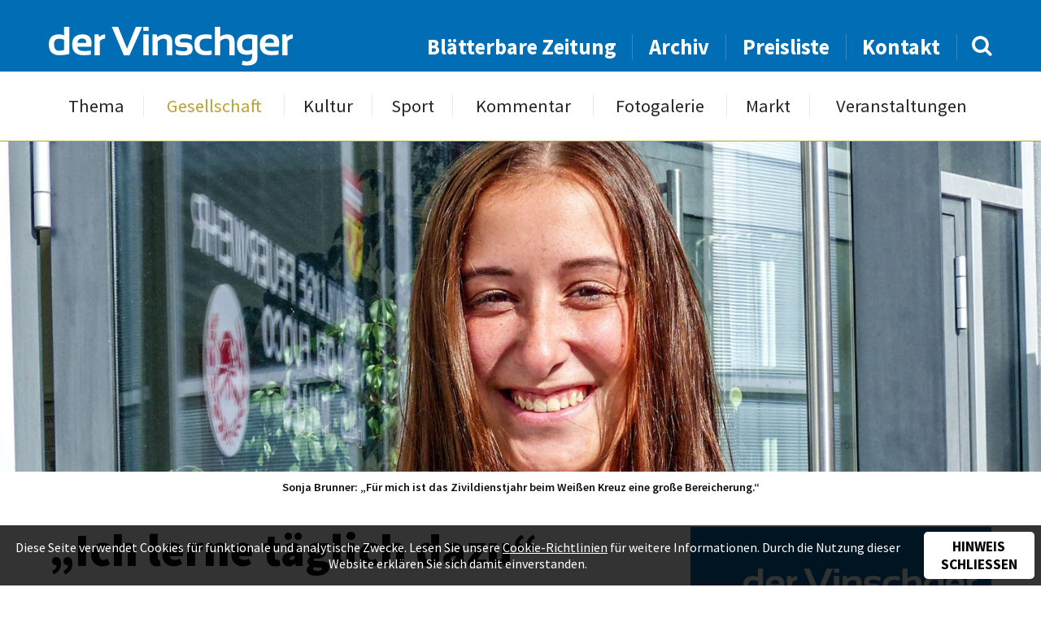

--- FILE ---
content_type: text/html; charset=UTF-8
request_url: https://www.dervinschger.it/de/gesellschaft/ich-lerne-taeglich-dazu-26173
body_size: 7595
content:
<!doctype html>
<html lang="de" itemscope itemtype="http://schema.org/Thing">
<head profile="http://a9.com/-/spec/opensearch/1.1/">
	
<title>Gesellschaft - „Ich lerne täglich dazu“ - der Vinschger</title>
<meta http-equiv="Content-Type" content="text/html; charset=utf-8">
<meta name="description" content="Sonja Brunner ist gerne Zivildienerin beim Weißen Kreuz.">
<meta name="robots" content="index, follow">
<link rel="alternate" hreflang="de" href="https://www.dervinschger.it/de/gesellschaft/?">
<meta name="geo.region" content="IT-32">
<meta name="geo.placename" content="Schlanders">
<meta name="geo.position" content="46.62521;10.77456">
<meta name="ICBM" content="46.62521, 10.77456">
<meta property="og:type" content="article">
<meta property="og:site_name" content="der Vinschger">
<meta property="og:url" content="https://www.dervinschger.it/de/gesellschaft/ich-lerne-taeglich-dazu-26173">
<meta property="og:title" content="„Ich lerne täglich dazu“">
<meta property="og:description" content="Sonja Brunner ist gerne Zivildienerin beim Weißen Kreuz.">
<meta property="og:image" content="https://www.dervinschger.it/upload/newspaper/articles/articleimage/22438_30095.jpg">
<meta property="article:published_time" content="2019-07-16T15:30:00+02:00">
<meta property="article:publisher" content="https://www.facebook.com/dervinschger">
<meta name="twitter:card" content="summary_large_image">
<meta name="twitter:image" content="https://www.dervinschger.it/upload/newspaper/articles/articleimage/22438_30095.jpg">
<meta name="twitter:site" content="@dervinschger">
<meta itemprop="image" content="https://www.dervinschger.it/upload/newspaper/articles/articleimage/22438_30095.jpg">
<meta name="google-site-verification" content="ABZ2wWt4EYmpJmEktKhEythZgx1Rj_2e2V9rxAxwvlU">
<link rel="canonical" href="https://www.dervinschger.it/de/gesellschaft/ich-lerne-taeglich-dazu-26173">
<link rel="amphtml" href="https://www.dervinschger.it/de/amp/gesellschaft/ich-lerne-taeglich-dazu-26173">
	<meta name="viewport" content="width=device-width,initial-scale=1,user-scalable=no">
	<meta name="referrer" content="always" />
    <meta name="facebook-domain-verification" content="wm9yrjnlzqq6giwwnv7mvvnz358jbq" />
	<link rel="apple-touch-icon" href="/grafik/touchicon.png">
	<link rel="icon" href="/grafik/favicon.ico">
    <link rel="preload" href="/template/font/source_sans_pro/regular.ttf" as="font" crossorigin="anonymous" />
    <link rel="preload" href="/template/font/lora/italic.ttf" as="font" crossorigin="anonymous" />
	<link rel="stylesheet" href="/template/css/style.css?a" type="text/css" media="all">
	<link rel="stylesheet" href="/template/tools/owl-carousel/owl.carousel.css">
	<link rel="stylesheet" href="/template/tools/lightbox/style.css" type="text/css" media="all">
	<link rel="stylesheet" href="/template/tools/jquery-ui/jquery-ui.min.css" type="text/css" media="all">
	<link rel="search" type="application/opensearchdescription+xml" href="https://www.dervinschger.it/opensearch.xml" title="dervinschger.it durchsuchen">
	
	<style>
		#article h2 { 
	font-size: 1em; font-weight: 600;
	text-transform: none;
}
#article .video-container { margin-bottom: 1em; }
#article .video-container, .editor { margin-top: 3em; }

#sharebox { 
	margin-top: 6em;
	padding: 1em 1em 0;
	position: relative; z-index: 1;
	text-align: center;
}
#sharebox:after {
	background: #016db5;
	content: '';
	height: 1px;
	position: absolute; left: 50%; top: 0; z-index: 1;
	transform: translateX(-50%);
	width: 100%; max-width: 400px;
}
#sharebox > * { 
	border-radius: 50%;
	display: inline-block;
	line-height: 1.25em;
	opacity: 0.8;
	padding: 8px;
	text-decoration: none;
	width: 50px;
}
#sharebox > *:hover { opacity: 1; }
#sharebox > .share-twitter { background: #00aced; }
#sharebox > .share-fb { background: #3b5998; }
#sharebox > .share-pintrest { background: #bd081c; }
#sharebox i {
	color: #FFF;
	font-size: 2em;
	vertical-align: -2px;
}

@media screen and (max-width: 530px) {
	#article .video-container { margin-top: 1em; }
}
		</style>
		<script async src="https://www.googletagmanager.com/gtag/js?id=G-EMH0MWQ70Z"></script>
<script>
	window.dataLayer = window.dataLayer || [];
	function gtag(){dataLayer.push(arguments);}
	gtag('js', new Date());

	gtag('config', 'G-EMH0MWQ70Z', { 'anonymize_ip': true });

	gtag('set', 'allow_google_signals', false );
	gtag('set', 'allow_ad_personalization_signals', false );
</script>
	<style>
	#panorama .img.n1 {
	background-image: url(/grafik/resize/2500x962_upload-newspaper-articles-articleimage--ich-lerne-taeglich-dazu--22438_30095.jpg);
	background-image: image-set(url(/grafik/resize/2500x962_upload-newspaper-articles-articleimage--ich-lerne-taeglich-dazu--22438_30095.jpg) 1x, url(/grafik/resize/2600x1000_upload-newspaper-articles-articleimage--ich-lerne-taeglich-dazu--22438_30095.jpg) 2x);
	background-image: -webkit-image-set(url(/grafik/resize/2500x962_upload-newspaper-articles-articleimage--ich-lerne-taeglich-dazu--22438_30095.jpg) 1x, url(/grafik/resize/2600x1000_upload-newspaper-articles-articleimage--ich-lerne-taeglich-dazu--22438_30095.jpg) 2x);
}
@media screen and (max-width: 2000px) {
	#panorama .img.n1 {
		background-image: url(/grafik/resize/2000x769_upload-newspaper-articles-articleimage--ich-lerne-taeglich-dazu--22438_30095.jpg);
		background-image: image-set(url(/grafik/resize/2000x769_upload-newspaper-articles-articleimage--ich-lerne-taeglich-dazu--22438_30095.jpg) 1x, url(/grafik/resize/2600x1000_upload-newspaper-articles-articleimage--ich-lerne-taeglich-dazu--22438_30095.jpg) 2x);
		background-image: -webkit-image-set(url(/grafik/resize/2000x769_upload-newspaper-articles-articleimage--ich-lerne-taeglich-dazu--22438_30095.jpg) 1x, url(/grafik/resize/2600x1000_upload-newspaper-articles-articleimage--ich-lerne-taeglich-dazu--22438_30095.jpg) 2x);
	}
}
@media screen and (max-width: 1500px) {
	#panorama .img.n1 {
		background-image: url(/grafik/resize/1500x577_upload-newspaper-articles-articleimage--ich-lerne-taeglich-dazu--22438_30095.jpg);
		background-image: image-set(url(/grafik/resize/1500x577_upload-newspaper-articles-articleimage--ich-lerne-taeglich-dazu--22438_30095.jpg) 1x, url(/grafik/resize/2600x1000_upload-newspaper-articles-articleimage--ich-lerne-taeglich-dazu--22438_30095.jpg) 2x);
		background-image: -webkit-image-set(url(/grafik/resize/1500x577_upload-newspaper-articles-articleimage--ich-lerne-taeglich-dazu--22438_30095.jpg) 1x, url(/grafik/resize/2600x1000_upload-newspaper-articles-articleimage--ich-lerne-taeglich-dazu--22438_30095.jpg) 2x);
	}
}
@media screen and (max-width: 1000px) {
	#panorama .img.n1 {
		background-image: url(/grafik/resize/1000x385_upload-newspaper-articles-articleimage--ich-lerne-taeglich-dazu--22438_30095.jpg);
		background-image: image-set(url(/grafik/resize/1000x385_upload-newspaper-articles-articleimage--ich-lerne-taeglich-dazu--22438_30095.jpg) 1x, url(/grafik/resize/2000x769_upload-newspaper-articles-articleimage--ich-lerne-taeglich-dazu--22438_30095.jpg) 2x, url(/grafik/resize/2600x1000_upload-newspaper-articles-articleimage--ich-lerne-taeglich-dazu--22438_30095.jpg) 3x);
		background-image: -webkit-image-set(url(/grafik/resize/1000x385_upload-newspaper-articles-articleimage--ich-lerne-taeglich-dazu--22438_30095.jpg) 1x, url(/grafik/resize/2000x769_upload-newspaper-articles-articleimage--ich-lerne-taeglich-dazu--22438_30095.jpg) 2x, url(/grafik/resize/2600x1000_upload-newspaper-articles-articleimage--ich-lerne-taeglich-dazu--22438_30095.jpg) 3x);
	}
}
@media screen and (max-width: 500px) {
	#panorama .img.n1 {
		background-image: url(/grafik/resize/500x220_upload-newspaper-articles-articleimage--ich-lerne-taeglich-dazu--22438_30095.jpg);
		background-image: image-set(url(/grafik/resize/500x220_upload-newspaper-articles-articleimage--ich-lerne-taeglich-dazu--22438_30095.jpg) 1x, url(/grafik/resize/1000x440_upload-newspaper-articles-articleimage--ich-lerne-taeglich-dazu--22438_30095.jpg) 2x, url(/grafik/resize/1500x660_upload-newspaper-articles-articleimage--ich-lerne-taeglich-dazu--22438_30095.jpg) 3x, url(/grafik/resize/2000x880_upload-newspaper-articles-articleimage--ich-lerne-taeglich-dazu--22438_30095.jpg) 4x);
		background-image: -webkit-image-set(url(/grafik/resize/500x220_upload-newspaper-articles-articleimage--ich-lerne-taeglich-dazu--22438_30095.jpg) 1x, url(/grafik/resize/1000x440_upload-newspaper-articles-articleimage--ich-lerne-taeglich-dazu--22438_30095.jpg) 2x, url(/grafik/resize/1500x660_upload-newspaper-articles-articleimage--ich-lerne-taeglich-dazu--22438_30095.jpg) 3x, url(/grafik/resize/2000x880_upload-newspaper-articles-articleimage--ich-lerne-taeglich-dazu--22438_30095.jpg) 4x);
	}
}
	</style>
	

</head>

<body class="cat-gesellschaft">
	<header id="header">
		<div id="topheader">
			<div class="wrapper">
				<div class="liketable vamiddle">
					<div>
						<a class="button light" id="showmobilemenu" href="javascript:;"><i class="icon-navicon"></i></a>
						<a href="/de/" id="logo">
							<img src="/grafik/template/logo.svg" alt="der Vinschger" onerror="this.onerror=null; this.src='/grafik/template/logo.png';">
						</a>
					</div>
					<div id="searchandnavigation">
						<nav id="topheadernav">
							<ul><li><a href="/de/blaetterbare-zeitung" target="_blank">Blätterbare Zeitung</a></li><li><a href="/de/archiv">Archiv</a></li><li><a href="/de/preisliste">Preisliste</a></li><li><a href="/de/kontakt">Kontakt</a></li></ul>						</nav>
						<form method="GET" action="/de/archiv" id="searchbox">
							<input type="text" name="q" value="">
							<a href="javascript:;"><i class="icon-search"></i></a>
						</form>
					</div>
				</div>
			</div>
		</div>
		<div id="navheader">
			<nav id="nav" class="wrapper">
				<ul><li><a href="/de/thema/von-der-burg-ins-matscher-tal-33361">Thema</a></li><li class="active"><a href="/de/gesellschaft">Gesellschaft</a></li><li><a href="/de/kultur">Kultur</a></li><li><a href="/de/sport">Sport</a></li><li><a href="/de/kommentar/die-knalle-des-us-praesidenten-33360">Kommentar</a></li><li><a href="/de/fotogalerie">Fotogalerie</a></li><li><a href="/de/markt/kleinanzeiger">Markt</a></li><li><a href="/de/veranstaltungen">Veranstaltungen</a></li></ul>				<ul><li><a href="/de/blaetterbare-zeitung" target="_blank">Blätterbare Zeitung</a></li><li><a href="/de/archiv">Archiv</a></li><li><a href="/de/preisliste">Preisliste</a></li><li><a href="/de/kontakt">Kontakt</a></li></ul>			</nav>
		</div>
	</header>
	<div id="headerplaceholder"></div>
	<div id="panorama-container">
		<div id="panorama" class="owl-carousel">
			<div class="item img n1"></div>
		</div>
		<div id="titlestory-content">
			<div class="wrapper">
			</div>
		</div>
	</div>
	<div id="main-container" class="wrapper grid-container">
		<div id="pageimagedescription" class="center">
			<div class="imgdesc show">Sonja Brunner: „Für mich ist das Zivildienstjahr beim Weißen Kreuz eine große Bereicherung.“</div>
					
		</div>
		<main id="main" class="row table">
			<article id="article" class="col-8 col-m-12">
				<header>
					<h1>„Ich lerne täglich dazu“</h1>
					<p>Sonja Brunner ist gerne Zivildienerin beim Weißen Kreuz.</p>
				</header>
				
	<div id="publication_hint">
Publiziert in 25 / 2019 - Erschienen am 16. Juli 2019	</div>
	<div><p><span class="article-area">Mals - </span>Wenn jemand sagt, dass er jeden Tag gerne zur Arbeit geht, dann muss es mit dieser Arbeit etwas auf sich haben. Eine besondere Art von Arbeit verrichtet Sonja Brunner, aus Glurns geb&uuml;rtig und in Prad wohnhaft, seit Oktober 2018. Sie ist Zivildienerin bei der Sektion Mals des Wei&szlig;en Kreuzes. &bdquo;Dieser Dienst gibt mir sehr viel. Ich bin immer mit Menschen zusammen, lerne laufend etwas Neues dazu, freue mich, wenn ich helfen kann und bin Teil einer Gemeinschaft, die mir sehr viel bedeutet&ldquo;, sagte die Zivildienerin in einem Gespr&auml;ch mit dem <strong>der Vinschger</strong>. Auf die Frage, wie sie dazu kam, den Zivildienst beim Wei&szlig;en Kreuz zu absolvieren, meinte Sonja: &bdquo;Das Wei&szlig;e Kreuz habe ich bereits kennengelernt, als ich die erste bzw. zweite Klasse Mittelschule besuchte und damals Mitglied der Jugendgruppe des Wei&szlig;en Kreuzes Mals wurde.&ldquo; Sie absolvierte sp&auml;ter die erste Ausbildungsstufe und ist seither Freiwillige der Sektion Mals. Die Entscheidung, im Rahmen des Landeszivildienstes 12 Monate beim Wei&szlig;en Kreuz in Mals zu arbeiten, fiel kurze Zeit nach dem erfolgreichen Abschluss des Sprachengymnasiums in Schlanders: &bdquo;Ich war damals noch etwas unschl&uuml;ssig und wusste nicht genau, wo und was ich studieren m&ouml;chte. Das war der Grund daf&uuml;r, dass ich mich entschlossen habe, ein &sbquo;Zivi&rsquo;-Jahr zu absolvieren.&ldquo;</p>
<h2><strong>&bdquo;Dienst gibt mir sehr viel&ldquo;</strong></h2>
<p>Bereut hat das Sonja nie &bdquo;und werde es auch nie tun, denn dieser Dienst gibt mir sehr viel, vor allem auch was das Menschliche betrifft. Ich wollte und will immer noch eine Arbeit machen, bei der ich mit Menschen in Kontakt bin.&ldquo; Gelegenheiten dazu hat sie als Zivildienerin beim Wei&szlig;en Kreuz Mals genug: &bdquo;Oft bin ich bei Krankentransporten als Sanit&auml;terin mit dabei. Nicht wenige Patienten, die zum Beispiel regelm&auml;&szlig;ig zur Dialyse oder zur Physiotherapie m&uuml;ssen, kenne ich mittlerweile pers&ouml;nlich.&ldquo; Zus&auml;tzlich zu diesen zwischenmenschlichen Beziehungen freut sich Sonja auch &uuml;ber die fachliche und medizinische Weiterbildung. So hat sie etwa w&auml;hrend des &bdquo;Zivi&ldquo;-Dienstes den B-Kurs absolviert und kann nun als alleinige Sanit&auml;terin bei Eins&auml;tzen mit dem Rettungswagen fungieren.</p>
<h2><strong>F&uuml;r das ganze Leben wichtig</strong></h2>
<p>Nicht zu vergessen sei auch die Tatsache, dass man vieles von dem, das man als Zivildienerin lernt und erf&auml;hrt, auch f&uuml;r das sp&auml;tere Leben mitnimmt. Sonja: &bdquo;Diese Erfahrungen sind eine Bereicherung f&uuml;r immer.&ldquo; Einen freiwilligen Zivildienst beim Wei&szlig;en Kreuz, egal ob 8 oder 12 Monate, k&ouml;nne sie aus ihrer Sicht nur empfehlen. Besonders wertvoll sei auch das Erleben von Gemeinschaft, Erfolg und Dankbarkeit. Dass man als Zivildiener auch eine &bdquo;Spesenverg&uuml;tung&ldquo; erh&auml;lt, erw&auml;hnt Sonja nur am Rande. Nicht die Verg&uuml;tung steht im Vordergrund, sondern das Helfen und Lernen. Doppelt gefordert ist die 20-J&auml;hrige auch insofern, als sie zus&auml;tzlich zum Zivildienst, der sich auf 35 Wochenstunden erstreckt (Samstag und Sonntag ist frei) und in Schichten absolviert wird, auch als Freiwillige im Einsatz ist. Im Klaren ist sich Sonja mittlerweile auch &uuml;ber die berufliche Zukunft. Nachdem sie lange Zeit mit dem Gedanken gespielt hatte, Journalismus zu studieren, steht jetzt fest, dass sie Krankenschwester werden will. Die dreij&auml;hrige Ausbildung m&ouml;chte sie in Wien absolvieren. Die Aufnahmepr&uuml;fung hat sie bereits mit Erfolg bestanden. Hand in Hand mit dem Ende ihres Zivildienstjahres in Mals wird f&uuml;r Sonja somit im kommenden Herbst ein neuer Lebensabschnitt beginnen.</p>
<h2><strong>&bdquo;Zivi&ldquo; beim Wei&szlig;en Kreuz</strong></h2>
<p>Jugendliche zwischen 18 und 28 Jahren erhalten als Freiwillige Zivildiener beim Wei&szlig;en Kreuz Einblick in einen der gr&ouml;&szlig;ten Freiwilligenvereine S&uuml;dtirols. Das Engagement des Wei&szlig;en Kreuzes im Gesundheitsbereich erm&ouml;glicht es den Zivildienern und Zivildienerinnen, Erfahrungen zu sammeln, die ihnen im Leben n&uuml;tzlich sind. Der Zivildienst kann in S&uuml;dtirol im Rahmen des Landeszivildienstes oder des Staatlichen Zivildienstes geleistet werden. Beim Wei&szlig;en Kreuz arbeiten die Freiwilligen Zivildiener/innen im Krankentransport und unterst&uuml;tzen die Sanit&auml;ter/innen bei der Betreuung und Hilfestellung f&uuml;r den transportierten Patienten. W&auml;hrend des Zivildienstes erlangen die Zivildiener/innen eine umfassende Ausbildung f&uuml;r den Krankentransport und den Rettungsdienst. Arbeitgeber sch&auml;tzen die praktischen Erfahrungen und die Ausbildung, die Zivildiener erwerben. F&uuml;r jeden Ausbildungslehrgang stellt das Wei&szlig;e Kreuz ein Zertifikat aus. Die Nettoentlohnung im Monat betr&auml;gt 450 Euro (Landeszivildienst). Interessierte k&ouml;nnen sich innerhalb 31.07.2019 f&uuml;r weitere Infos bzw. Anmeldungen beim Wei&szlig;en Kreuz melden (Tel. 0471 444 382; zivildienst@wk-cb.bz.it; www.weisseskreuz.bz.it).</p></div>
	<div class="editor">
		<div>
			<img src="/grafik/resize/100x100_upload-newspaper-editor--josef-laner--35_17990.jpg" width="100" height="100"  alt="Josef Laner" srcset="/grafik/resize/100x100_upload-newspaper-editor-35_17990.jpg 1x, /grafik/resize/200x200_upload-newspaper-editor-35_17990.jpg 2x, /grafik/resize/300x300_upload-newspaper-editor-35_17990.jpg 3x, /grafik/resize/400x400_upload-newspaper-editor-35_17990.jpg 4x">		</div>
		<div>
			<div class="editor-name">Josef Laner</div>
		</div>
	</div>
	<div id="sharebox" class="boxsizing">
		<a class="share-twitter" target="_blank" href="https://twitter.com/intent/tweet?source=tweetbuttont&amp;url=https%3A%2F%2Fwww.dervinschger.it%2Fde%2Fgesellschaft%2Fich-lerne-taeglich-dazu-26173&text=Sonja+Brunner+ist+gerne+Zivildienerin+beim+Wei%C3%9Fen+Kreuz.">
			<i class="icon-twitter"></i>
		</a>
		<a class="share-fb" target="_blank" href="https://www.facebook.com/sharer/sharer.php?u=https%3A%2F%2Fwww.dervinschger.it%2Fde%2Fgesellschaft%2Fich-lerne-taeglich-dazu-26173"><i class="icon-facebook-f"></i></a>
		<a class="share-pintrest" target="_blank" href="https://pinterest.com/pin/create/button/?url=https%3A%2F%2Fwww.dervinschger.it%2Fde%2Fgesellschaft%2Fich-lerne-taeglich-dazu-26173&description=Sonja+Brunner+ist+gerne+Zivildienerin+beim+Wei%C3%9Fen+Kreuz.">
			<i class="icon-pinterest-p"></i>
		</a>
	</div>
			</article>
			<aside id="aside" class="col-4 col-m-12"><div class="showcase" id="newspaper-showcase">
	<img src="/grafik/resize/370x426_upload-newspaper--suedtirol-als-zukunftswerkstatt--707_30069.jpg" width="370" height="426"  alt="Südtirol als Zukunftswerkstatt" sizes="(max-width: 428px) 92vw, (max-width: 800px) 370px, (max-width: 1216px) 31vw, 370px" srcset="/grafik/resize/500x576_upload-newspaper-707_30069.jpg 500w, /grafik/resize/1000x1151_upload-newspaper-707_30069.jpg 1000w, /grafik/resize/1500x1727_upload-newspaper-707_30069.jpg 1500w">	<div id="newspaper-showcase-info">
		Ausgabe 25 / 2019 - Erschienen am 16. Juli 2019	</div>
	<a target="_blank" href="https://issuu.com/piloly/docs/707_pdf_30068/21?e=1467381/71156400" class="button">Durchblättern</a>
</div>
<div class="showcase" id="samecategory">
	<div class="showcase-title">Vinschger <strong>Gesellschaft</strong></div>
	<div id="samecategory-carousel" class="owl-carousel">
		<a href="/de/gesellschaft/vici-glaenzt-bei-kitchen-impossible-33362" class="item">
<img src="/grafik/resize/320x280_upload-newspaper-articles-articleimage--vici-glaenzt-bei-kitchen-impossible--38562_65129.jpg" width="320" height="280"  alt="Vici glänzt bei  „Kitchen Impossible“" sizes="(max-width: 467px) 92vw, (max-width: 800px) 320px, (max-width: 1216px) 25vw, 280px" srcset="/grafik/resize/500x438_upload-newspaper-articles-articleimage-38562_65129.jpg 500w, /grafik/resize/1000x875_upload-newspaper-articles-articleimage-38562_65129.jpg 1000w, /grafik/resize/1142x1000_upload-newspaper-articles-articleimage-38562_65129.jpg 1142w">			<div class="sc-title">Vici glänzt bei  „Kitchen Impossible“</div>
			<div class="sc-author">von Michael Andres</div>
		</a>
		<a href="/de/gesellschaft/raketenbauer-hagen-patscheider-33363" class="item">
<img src="/grafik/resize/320x280_upload-newspaper-articles-articleimage--raketenbauer-hagen-patscheider--38566_65133.jpg" width="320" height="280"  alt="Raketenbauer  Hagen Patscheider " sizes="(max-width: 467px) 92vw, (max-width: 800px) 320px, (max-width: 1216px) 25vw, 280px" srcset="/grafik/resize/500x438_upload-newspaper-articles-articleimage-38566_65133.jpg 500w, /grafik/resize/1000x875_upload-newspaper-articles-articleimage-38566_65133.jpg 1000w, /grafik/resize/1142x1000_upload-newspaper-articles-articleimage-38566_65133.jpg 1142w">			<div class="sc-title">Raketenbauer  Hagen Patscheider </div>
			<div class="sc-author">von Günther Schöpf</div>
		</a>
		<a href="/de/gesellschaft/vom-kulturhaus-bis-zur-radwegtrasse-vetzan-33364" class="item">
<img src="/grafik/resize/320x280_upload-newspaper-articles-articleimage--vom-kulturhaus-bis-zur-radwegtrasse-vetzan--38569_65136.jpg" width="320" height="280"  alt="Vom Kulturhaus bis zur  Radwegtrasse Vetzan " sizes="(max-width: 467px) 92vw, (max-width: 800px) 320px, (max-width: 1216px) 25vw, 280px" srcset="/grafik/resize/500x438_upload-newspaper-articles-articleimage-38569_65136.jpg 500w, /grafik/resize/1000x875_upload-newspaper-articles-articleimage-38569_65136.jpg 1000w, /grafik/resize/1142x1000_upload-newspaper-articles-articleimage-38569_65136.jpg 1142w">			<div class="sc-title">Vom Kulturhaus bis zur  Radwegtrasse Vetzan </div>
			<div class="sc-author">von Andrea Kuntner</div>
		</a>
		<a href="/de/gesellschaft/trauer-um-paul-hanny-33365" class="item">
			<div class="sc-title">Trauer um Paul Hanny</div>
			<div class="sc-author">von Michael Andres</div>
		</a>
		<a href="/de/gesellschaft/neustart-und-zusammenhalt-33366" class="item">
<img src="/grafik/resize/320x280_upload-newspaper-articles-articleimage--neustart-und-zusammenhalt--38570_65137.jpg" width="320" height="280"  alt="Neustart und Zusammenhalt " sizes="(max-width: 467px) 92vw, (max-width: 800px) 320px, (max-width: 1216px) 25vw, 280px" srcset="/grafik/resize/500x438_upload-newspaper-articles-articleimage-38570_65137.jpg 500w, /grafik/resize/1000x875_upload-newspaper-articles-articleimage-38570_65137.jpg 1000w, /grafik/resize/1142x1000_upload-newspaper-articles-articleimage-38570_65137.jpg 1142w">			<div class="sc-title">Neustart und Zusammenhalt </div>
			<div class="sc-author">von Michael Andres</div>
		</a>
		<a href="/de/gesellschaft/das-zueglein-an-der-waage-33367" class="item">
<img src="/grafik/resize/320x280_upload-newspaper-articles-articleimage--das-zueglein-an-der-waage--38573_65140.jpg" width="320" height="280"  alt="„Das Züglein an der Waage“" sizes="(max-width: 467px) 92vw, (max-width: 800px) 320px, (max-width: 1216px) 25vw, 280px" srcset="/grafik/resize/500x438_upload-newspaper-articles-articleimage-38573_65140.jpg 500w, /grafik/resize/1000x875_upload-newspaper-articles-articleimage-38573_65140.jpg 1000w, /grafik/resize/1142x1000_upload-newspaper-articles-articleimage-38573_65140.jpg 1142w">			<div class="sc-title">„Das Züglein an der Waage“</div>
			<div class="sc-author">von Günther Schöpf</div>
		</a>
		<a href="/de/gesellschaft/eine-nachtkultur-fuer-die-zukunft-eine-zukunft-fuer-die-nachtkultur-33368" class="item">
Bild nicht vorhanden!			<div class="sc-title">Eine Nachtkultur für die Zukunft –  eine Zukunft für die Nachtkultur</div>
			<div class="sc-author">von Josef Laner</div>
		</a>
		<a href="/de/gesellschaft/fast-60-millionen-fuer-den-vinschgau-33369" class="item">
<img src="/grafik/resize/320x280_upload-newspaper-articles-articleimage--fast-60-millionen-fuer-den-vinschgau--38579_65147.jpg" width="320" height="280"  alt="Fast 60 Millionen  für den Vinschgau " sizes="(max-width: 467px) 92vw, (max-width: 800px) 320px, (max-width: 1216px) 25vw, 280px" srcset="/grafik/resize/500x438_upload-newspaper-articles-articleimage-38579_65147.jpg 500w, /grafik/resize/1000x875_upload-newspaper-articles-articleimage-38579_65147.jpg 1000w, /grafik/resize/1142x1000_upload-newspaper-articles-articleimage-38579_65147.jpg 1142w">			<div class="sc-title">Fast 60 Millionen  für den Vinschgau </div>
			<div class="sc-author">von Josef Laner</div>
		</a>
		<a href="/de/gesellschaft/advent-im-schloss-33370" class="item">
<img src="/grafik/resize/320x280_upload-newspaper-articles-articleimage--advent-im-schloss--38581_65149.jpg" width="320" height="280"  alt="Advent im Schloss" sizes="(max-width: 467px) 92vw, (max-width: 800px) 320px, (max-width: 1216px) 25vw, 280px" srcset="/grafik/resize/500x438_upload-newspaper-articles-articleimage-38581_65149.jpg 500w, /grafik/resize/1000x875_upload-newspaper-articles-articleimage-38581_65149.jpg 1000w, /grafik/resize/1142x1000_upload-newspaper-articles-articleimage-38581_65149.jpg 1142w">			<div class="sc-title">Advent im Schloss</div>
			<div class="sc-author">von Ingeborg Rainalter Rechenmacher</div>
		</a>
		<a href="/de/gesellschaft/tag-der-mechatronik-an-der-tfo-33371" class="item">
<img src="/grafik/resize/320x280_upload-newspaper-articles-articleimage--tag-der-mechatronik-an-der-tfo--38587_65155.jpg" width="320" height="280"  alt="Tag der Mechatronik an der TFO" sizes="(max-width: 467px) 92vw, (max-width: 800px) 320px, (max-width: 1216px) 25vw, 280px" srcset="/grafik/resize/500x438_upload-newspaper-articles-articleimage-38587_65155.jpg 500w, /grafik/resize/1000x875_upload-newspaper-articles-articleimage-38587_65155.jpg 1000w, /grafik/resize/1142x1000_upload-newspaper-articles-articleimage-38587_65155.jpg 1142w">			<div class="sc-title">Tag der Mechatronik an der TFO</div>
			<div class="sc-author">von Redaktion</div>
		</a>
		
	</div>
</div>
</aside>
		</main>
	</div>
	<footer id="footer-container">
		<div class="wrapper grid-container">
			<div id="prefooter" class="row">
				<div id="footeraddress" class="col-">
					<a href="/de/" id="footer-logo" class="sectiontitle">
						<img src="/grafik/template/logo.svg" alt="der Vinschger" onerror="this.onerror=null; this.src='/grafik/template/logo.png';">
					</a>
					<div id="address-content" class="prefooter-content">
						Grüblstraße 142<br>
						I-39028 Schlanders (BZ)<br>
						<b>Tel.: </b><a href="tel:+390473621715">+39 0473 621715</a><br>
						<b>Fax: </b>+39 0473 621716<br>
						<b>E-Mail: </b><a href="mailto:info@dervinschger.it">info@dervinschger.it</a><br>
                        <a href="mailto:bezirksmedien@pecmail.bz.it">bezirksmedien@pecmail.bz.it</a>
					</div>
				</div>
				<div id="footermenu" class="col-">
					<div class="sectiontitle">Info</div>
					<nav id="footernav" class="prefooter-content">
<ul><li><a href="/de/">Startseite</a></li><li><a href="/de/kontakt">Kontakt</a></li><li><a href="/de/preisliste">Preisliste</a></li><li><a href="/de/archiv">Archiv</a></li></ul><ul><li><a href="/de/leserbriefe">Leserbriefe</a></li><li><a href="/de/markt/kleinanzeiger">Markt</a></li><li><a href="/de/veranstaltungen">Veranstaltungen</a></li></ul>					</nav>
				</div>
				<div id="newsletter-section" class="col-">
					<div class="sectiontitle">Newsletter</div>
					<form action="/de/newsletter" method="POST" class="prefooter-content">
						<input class="boxsizing" type="email" name="email" placeholder="Ihre E-Mail Adresse">
						<input class="boxsizing" type="submit" onclick="this.name='nospam';" value="Abonnieren">
						<div class="prefoorterinfo">So bleiben Sie immer informiert über neue Ausgaben, Themen, etc.</div>
					</form>
				</div>
				<div id="smedia-section" class="col-">
					<div class="sectiontitle">Soziale Netzwerke</div>
					<div id="socialmedianav" class="prefooter-content">
						<a href="https://www.facebook.com/dervinschger" target="_blank"><i class="icon-facebook-f"></i> Facebook</a>
						<a class="instagram" href="https://www.instagram.com/dervinschger" target="_blank" rel="noopener"><img src="/grafik/template/instagram.svg" alt="Instagram"> Instagram</a>
						<div class="prefoorterinfo">Mit immer neuem Newsfeed wird unsere Online-Community begeistert</div>
					</div>
				</div>
			</div>
		</div>
		<div id="footer">
			<div class="wrapper cf">
				<div id="text_copyright">der Vinschger © 2026 - Alle Rechte vorbehalten</div>
				<nav id="nav_copyright"><span title="2026">&copy;</span>&nbsp;<a href="http://www.piloly.com" title="Webdesign Südtirol">piloly.com</a> <span>|</span> <a href="/de/impressum">Impressum</a> <span>|</span> <a href="/de/netiquette">Netiquette</a> <span>|</span> <a href="/de/sitemap">Sitemap</a> <span>|</span> <a href="/de/kontakt">Kontakt</a></nav>			
			</div>
		</div>
	</footer>
<script type="text/javascript" src="/template/tools/jquery.min.js"></script>
<script>
	$(document).on('click', '#cookiehint button', function() {
		document.cookie = 'cookiehint=1; '+(60*60*24*365)+'; path=/';
		$('#cookiehint').animate({'opacity': 0}, 500, function() { $('#cookiehint').hide(); });
	});
</script>	<script type="text/javascript" src="/template/tools/jquery-ui/jquery-ui.min.js"></script>
	<script type="text/javascript" src="/template/tools/jquery-ui/jquery.ui.datepicker.languages.js"></script>
	<script type="text/javascript" src="/template/tools/lightbox/jquery.lightbox.min.js"></script>

	<!-- Owl Carousel -->
	<script type="text/javascript" src="/template/tools/owl-carousel/owl.carousel.min.js"></script>

	<script type="text/javascript" src="/template/js/default.js?g"></script>
	<!--[if lt IE 10]><script type="text/javascript" src="/template/tools/ieplaceholder.js"></script><![endif]-->

		<div id="cookiehint"><p>Diese Seite verwendet Cookies für funktionale und analytische Zwecke. Lesen Sie unsere <a href="/de/impressum">Cookie-Richtlinien</a> für weitere Informationen. Durch die Nutzung dieser Website erklären Sie sich damit einverstanden.</p><button>Hinweis schließen</button></div></body>
</html>

--- FILE ---
content_type: application/javascript
request_url: https://www.dervinschger.it/template/tools/lightbox/jquery.lightbox.min.js
body_size: 6170
content:
!function(a){var b=a.browser.msie&&parseInt(a.browser.version,10)<7&&parseInt(a.browser.version,10)>4,c=navigator.userAgent.toLowerCase().indexOf("iphone")!=-1,d=navigator.userAgent.toLowerCase().indexOf("ipad")!=-1;void 0===a.proxy&&a.extend({proxy:function(a,b){return a&&(proxy=function(){return a.apply(b||this,arguments)}),proxy}}),a.extend(a.fx.prototype,{update:function(){this.options.step&&this.options.step.call(this.elem,this.now,this),(jQuery.fx.step[this.prop]||jQuery.fx.step._default)(this)}}),a.extend(a.easing,{easeOutBack:function(a,b,c,d,e,f){return void 0==f&&(f=1.70158),d*((b=b/e-1)*b*((f+1)*b+f)+1)+c}}),a.extend({LightBoxObject:{defaults:{name:"jquery-lightbox",zIndex:7e3,width:470,height:280,background:"#FFFFFF",modal:!1,overlay:{opacity:.6},showDuration:400,closeDuration:200,moveDuration:250,resizeDuration:250,showTransition:"swing",closeTransition:"swing",moveTransition:"swing",resizeTransition:"swing",shake:{distance:10,duration:100,transition:"easeOutBack",loops:2},flash:{width:640,height:360},maps:{width:640,height:360},emergefrom:"top"},options:{},animations:{},gallery:{},image:{},esqueleto:{lightbox:[],buttons:{close:[],prev:[],max:[],next:[]},background:[],html:[]},visible:!1,maximized:!1,mode:"image",videoregs:{swf:{reg:/[^\.]\.(swf)\s*$/i},youtube:{reg:/youtube\.com\/watch/i,split:"=",index:1,iframe:1,url:"http://www.youtube.com/embed/%id%?autoplay=1&amp;fs=1&amp;rel=0&amp;modestbranding=1&amp;enablejsapi=1"},metacafe:{reg:/metacafe\.com\/watch/i,split:"/",index:4,url:"http://www.metacafe.com/fplayer/%id%/.swf?playerVars=autoPlay=yes"},dailymotion:{reg:/dailymotion\.com\/video/i,split:"/",index:4,url:"http://www.dailymotion.com/swf/video/%id%?additionalInfos=0&amp;autoStart=1"},google:{reg:/google\.com\/videoplay/i,split:"=",index:1,url:"http://video.google.com/googleplayer.swf?autoplay=1&amp;hl=en&amp;docId=%id%"},vimeo:{reg:/vimeo\.com/i,split:"/",index:3,iframe:1,url:"http://player.vimeo.com/video/%id%?hd=1&amp;autoplay=1&amp;show_title=1&amp;show_byline=1&amp;show_portrait=0&amp;color=&amp;fullscreen=1"},megavideo:{reg:/megavideo.com/i,split:"=",index:1,url:"http://www.megavideo.com/v/%id%"},gametrailers:{reg:/gametrailers.com/i,split:"/",index:5,url:"http://www.gametrailers.com/remote_wrap.php?mid=%id%"},collegehumornew:{reg:/collegehumor.com\/video\//i,split:"video/",index:1,url:"http://www.collegehumor.com/moogaloop/moogaloop.jukebox.swf?autostart=true&amp;fullscreen=1&amp;use_node_id=true&amp;clip_id=%id%"},collegehumor:{reg:/collegehumor.com\/video:/i,split:"video:",index:1,url:"http://www.collegehumor.com/moogaloop/moogaloop.swf?autoplay=true&amp;fullscreen=1&amp;clip_id=%id%"},ustream:{reg:/ustream.tv/i,split:"/",index:4,url:"http://www.ustream.tv/flash/video/%id%?loc=%2F&amp;autoplay=true&amp;vid=%id%&amp;disabledComment=true&amp;beginPercent=0.5331&amp;endPercent=0.6292&amp;locale=en_US"},twitvid:{reg:/twitvid.com/i,split:"/",index:3,url:"http://www.twitvid.com/player/%id%"},wordpress:{reg:/v.wordpress.com/i,split:"/",index:3,url:"http://s0.videopress.com/player.swf?guid=%id%&amp;v=1.01"},vzaar:{reg:/vzaar.com\/videos/i,split:"/",index:4,url:"http://view.vzaar.com/%id%.flashplayer?autoplay=true&amp;border=none"}},mapsreg:{bing:{reg:/bing.com\/maps/i,split:"?",index:1,url:"http://www.bing.com/maps/embed/?emid=3ede2bc8-227d-8fec-d84a-00b6ff19b1cb&amp;w=%width%&amp;h=%height%&amp;%id%"},streetview:{reg:/maps.google.com(.*)layer=c/i,split:"?",index:1,url:"http://maps.google.com/?output=svembed&amp;%id%"},googlev2:{reg:/maps.google.com\/maps\ms/i,split:"?",index:1,url:"http://maps.google.com/maps/ms?output=embed&amp;%id%"},google:{reg:/maps.google.com/i,split:"?",index:1,url:"http://maps.google.com/maps?%id%&amp;output=embed"}},imgsreg:/\.(jpg|jpeg|gif|png|bmp|tiff)(.*)?$/i,overlay:{create:function(b){return this.options=b,this.element=a('<div id="'+(new Date).getTime()+'" class="'+this.options.name+'-overlay"></div>'),this.element.css(a.extend({},{position:"fixed",top:0,left:0,opacity:0,display:"none","z-index":this.options.zIndex},this.options.style)),this.element.click(a.proxy(function(b){this.options.hideOnClick&&(a.isFunction(this.options.callback)?this.options.callback():this.hide()),b.preventDefault()},this)),this.hidden=!0,this.inject(),this},inject:function(){if(this.target=a(document.body),this.target.append(this.element),b){this.element.css({position:"absolute"});var c=parseInt(this.element.css("zIndex"));if(!c){c=1;var d=this.element.css("position");"static"!=d&&d||this.element.css({position:"relative"}),this.element.css({zIndex:c})}c=(this.options.zIndex||0===this.options.zIndex)&&c>this.options.zIndex?this.options.zIndex:c-1,c<0&&(c=1),this.shim=a('<iframe id="IF_'+(new Date).getTime()+'" scrolling="no" frameborder=0 src=""></iframe>'),this.shim.css({zIndex:c,position:"absolute",top:0,left:0,border:"none",width:0,height:0,opacity:0}),this.shim.insertAfter(this.element),a("html, body").css({height:"100%",width:"100%","margin-left":0,"margin-right":0})}},resize:function(b,c){this.element.css({height:0,width:0}),this.shim&&this.shim.css({height:0,width:0});var d={x:a(document).width(),y:a(document).height()};return this.element.css({width:"100%",height:c?c:d.y}),this.shim&&(this.shim.css({height:0,width:0}),this.shim.css({position:"absolute",left:0,top:0,width:this.element.width(),height:c?c:d.y})),this},show:function(b){return this.hidden?(this.transition&&this.transition.stop(),this.shim&&this.shim.css({display:"block"}),this.element.css({display:"block",opacity:0}),this.target.bind("resize",a.proxy(this.resize,this)),this.resize(),this.hidden=!1,this.transition=this.element.fadeTo(this.options.showDuration,this.options.style.opacity,a.proxy(function(){this.options.style.opacity&&this.element.css(this.options.style),this.element.trigger("show"),a.isFunction(b)&&b()},this)),this):this},hide:function(b){return this.hidden?this:(this.transition&&this.transition.stop(),this.shim&&this.shim.css({display:"none"}),this.target.unbind("resize"),this.hidden=!0,this.transition=this.element.fadeTo(this.options.closeDuration,0,a.proxy(function(){this.element.trigger("hide"),a.isFunction(b)&&b(),this.element.css({height:0,width:0,display:"none"})},this)),this)}},create:function(b){return this.options=a.extend(!0,this.defaults,b),this.overlay.create({name:this.options.name,style:this.options.overlay,hideOnClick:!this.options.modal,zIndex:this.options.zIndex-1,callback:a.proxy(this.close,this),showDuration:d||c?2:this.options.showDuration,closeDuration:d||c?2:this.options.closeDuration}),this.esqueleto.lightbox=a('<div class="'+this.options.name+" "+this.options.name+'-mode-image"><div class="'+this.options.name+'-border-top-left"></div><div class="'+this.options.name+'-border-top-middle"></div><div class="'+this.options.name+'-border-top-right"></div><a class="'+this.options.name+'-button-close" href="#close"><span>Close</span></a><div class="'+this.options.name+'-navigator"><a class="'+this.options.name+'-button-left" href="#"><span>Previous</span></a><a class="'+this.options.name+'-button-right" href="#"><span>Next</span></a></div><div class="'+this.options.name+'-buttons"><div class="'+this.options.name+'-buttons-init"></div><a class="'+this.options.name+'-button-left" href="#"><span>Previous</span></a><a class="'+this.options.name+'-button-max" href="#"><span>Maximize</span></a><div class="'+this.options.name+'-buttons-custom"></div><a class="'+this.options.name+'-button-right" href="#"><span>Next</span></a><div class="'+this.options.name+'-buttons-end"></div></div><div class="'+this.options.name+'-background"></div><div class="'+this.options.name+'-html"></div><div class="'+this.options.name+'-border-bottom-left"></div><div class="'+this.options.name+'-border-bottom-middle"></div><div class="'+this.options.name+'-border-bottom-right"></div></div>'),this.esqueleto.navigator=a("."+this.options.name+"-navigator",this.esqueleto.lightbox),this.esqueleto.buttons.div=a("."+this.options.name+"-buttons",this.esqueleto.lightbox),this.esqueleto.buttons.close=a("."+this.options.name+"-button-close",this.esqueleto.lightbox),this.esqueleto.buttons.prev=a("."+this.options.name+"-button-left",this.esqueleto.lightbox),this.esqueleto.buttons.max=a("."+this.options.name+"-button-max",this.esqueleto.lightbox),this.esqueleto.buttons.next=a("."+this.options.name+"-button-right",this.esqueleto.lightbox),this.esqueleto.buttons.custom=a("."+this.options.name+"-buttons-custom",this.esqueleto.lightbox),this.esqueleto.background=a("."+this.options.name+"-background",this.esqueleto.lightbox),this.esqueleto.html=a("."+this.options.name+"-html",this.esqueleto.lightbox),this.esqueleto.move=a('<div class="'+this.options.name+'-move"></div>').append(this.esqueleto.lightbox),this.esqueleto.move.css({position:"absolute","z-index":this.options.zIndex,top:-999,left:-999}),a("body").append(this.esqueleto.move),this.addevents(),this.esqueleto.lightbox},addevents:function(){this.esqueleto.buttons.close.bind("click",a.proxy(function(a){this.close(),a.preventDefault()},this)),(c||d)&&(window.onorientationchange=function(){a(window).trigger("resize")}),a(window).bind("resize",a.proxy(function(){this.visible&&(this.overlay.resize(),this.maximized||this.movebox())},this)),a(window).bind("scroll",a.proxy(function(){this.visible&&!this.maximized&&this.movebox()},this)),a(document).bind("keydown",a.proxy(function(a){this.visible&&(27==a.keyCode&&this.overlay.options.hideOnClick&&this.close(),this.gallery.total>1&&(37==a.keyCode&&this.esqueleto.buttons.prev.triggerHandler("click",a),39==a.keyCode&&this.esqueleto.buttons.next.triggerHandler("click",a)))},this)),this.esqueleto.buttons.max.bind("click",a.proxy(function(a){this.maximinimize(),a.preventDefault()},this)),this.overlay.element.bind("show",a.proxy(function(){a(this).triggerHandler("show")},this)),this.overlay.element.bind("hide",a.proxy(function(){a(this).triggerHandler("close")},this))},create_gallery:function(b){a.isArray(b)&&b.length>1&&(this.gallery.images=b,this.gallery.current=0,this.gallery.total=b.length,b=b[0],this.esqueleto.buttons.prev.unbind("click"),this.esqueleto.buttons.next.unbind("click"),this.esqueleto.buttons.prev.bind("click",a.proxy(function(a){this.gallery.current-1<0?this.gallery.current=this.gallery.total-1:this.gallery.current=this.gallery.current-1,this.show(this.gallery.images[this.gallery.current]),a.preventDefault()},this)),this.esqueleto.buttons.next.bind("click",a.proxy(function(a){this.gallery.current+1>=this.gallery.total?this.gallery.current=0:this.gallery.current=this.gallery.current+1,this.show(this.gallery.images[this.gallery.current]),a.preventDefault()},this))),this.gallery.total>1?("none"==this.esqueleto.navigator.css("display")&&this.esqueleto.buttons.div.show(),this.esqueleto.buttons.prev.show(),this.esqueleto.buttons.next.show()):(this.esqueleto.buttons.prev.hide(),this.esqueleto.buttons.next.hide())},custombuttons:function(b,c){a.each(b,a.proxy(function(b,d){this.esqueleto.buttons.custom.append(a('<a href="#" class="'+d.class+'">'+d.html+"</a>").bind("click",a.proxy(function(b){a.isFunction(d.callback)&&(c="undefined"!=typeof c&&c[this.gallery.current||0],d.callback(this.image.src,this,c)),b.preventDefault()},this)))},this)),this.esqueleto.buttons.div.show()},show:function(e,f,g,h){var i="",j=!1;if("object"==typeof e&&e[0].nodeType){var k=e;e="#",i="element"}if(this.lasthref=e,a.isArray(e)&&e.length<=1||""==e)return!1;this.source=a(h),this.options.width=this.source.outerWidth(),this.options.height=this.source.outerHeight(),this.visible||a(this.esqueleto.move).css({opacity:.3}),this.loading(),j=this.visible,this.open(),this.esqueleto.buttons.prev.hide(),this.esqueleto.buttons.next.hide(),j||this.movebox(),a.isArray(e)&&e.length>1&&(e=e[0]);var l=e.split("%LIGHTBOX%"),e=l[0],m=l[1]||"";f=a.extend(!0,{width:0,height:0,modal:0,force:"",title:m,autoresize:!0,move:-1,iframe:!1,flashvars:"",cufon:!0,onOpen:function(){},onClose:function(){}},f||{}),this.options.onOpen=f.onOpen,this.options.onClose=f.onClose,this.options.cufon=f.cufon,urloptions=this.unserialize(e),f=a.extend({},f,urloptions);var n={x:a(window).width(),y:window.innerHeight?window.innerHeight:a(window).height()};if(f.width&&(f.width+"").indexOf("p")>0&&(f.width=(n.x-20)*f.width.substring(0,f.width.indexOf("p"))/100),f.height&&(f.height+"").indexOf("p")>0&&(f.height=(n.y-20)*f.height.substring(0,f.height.indexOf("p"))/100),this.esqueleto.background.unbind("complete"),this.overlay.options.hideOnClick=!f.modal,this.esqueleto.buttons.max.removeClass(this.options.name+"-button-min"),this.esqueleto.buttons.max.addClass(this.options.name+"-button-max"),this.maximized=!(f.move>0||f.move==-1&&f.autoresize),a.isArray(f.buttons)&&this.custombuttons(f.buttons,h),this.esqueleto.buttons.custom.is(":empty")||this.esqueleto.buttons.div.show(),""!=f.force?i=f.force:f.iframe?i="iframe":e.match(this.imgsreg)?i="image":(a.each(this.videoregs,a.proxy(function(a,b){if(e.split("?")[0].match(b.reg))return b.split&&(videoid=e.split(b.split)[b.index].split("?")[0].split("&")[0],e=b.url.replace("%id%",videoid)),i=b.iframe?"iframe":"flash",f.width=f.width?f.width:this.options.flash.width,f.height=f.height?f.height:this.options.flash.height,!1},this)),a.each(this.mapsreg,function(a,b){if(e.match(b.reg))return i="iframe",b.split&&(id=e.split(b.split)[b.index],e=b.url.replace("%id%",id).replace("%width%",f.width).replace("%height%",f.height)),f.width=f.width?f.width:this.options.maps.width,f.height=f.height?f.height:this.options.maps.height,!1}),""==i&&(e.match(/#/)?(obj=e.substr(e.indexOf("#")),a(obj).length>0?(i="inline",e=obj):i="ajax"):i="ajax")),"image"!=i&&this.esqueleto.move.css({opacity:1}),"image"==i){var o=new Image;o.onload=a.proxy(function(){if(o.onload=function(){},!this.visible)return!1;this.image={width:o.width,height:o.height,src:o.src};var e,g;if(f.width)e=parseInt(f.width),g=parseInt(f.height);else if(f.autoresize){var h=this.calculate(o.width,o.height);e=h.width,g=h.height,o.width==e&&o.height==g||(this.esqueleto.buttons.div.show(),this.esqueleto.buttons.max.show())}else e=o.width,g=o.height;this.resize(e,g),this.esqueleto.buttons.div.css("opacity",0),this.esqueleto.buttons.close.css("opacity",0),this.esqueleto.buttons.max.hide(),this.esqueleto.background.bind("complete",a.proxy(function(){return this.create_gallery(this.lasthref,f),this.source=null,!!this.visible&&(this.changemode("image"),this.esqueleto.background.empty(),this.esqueleto.html.empty(),""!=f.title&&this.esqueleto.background.append(a('<div class="'+this.options.name+'-title"></div>').html(f.title)),this.esqueleto.move.css({opacity:1}),this.esqueleto.background.append(o),b||d||c?this.esqueleto.background.removeClass(this.options.name+"-loading"):(a(o).hide(),a(o).stop().fadeIn(400,a.proxy(function(){this.esqueleto.background.removeClass(this.options.name+"-loading"),this.esqueleto.buttons.div.css("opacity",""),this.esqueleto.buttons.close.css("opacity","")},this))),void this.options.onOpen())},this))},this),o.onerror=a.proxy(function(){this.error("The requested image cannot be loaded. Please try again later.")},this),o.src=e}else if("flash"==i||"inline"==i||"ajax"==i||"element"==i)if(this.esqueleto.move.css({opacity:1}),"inline"==i)this.appendhtml(a(e).clone(!0).show(),f.width>0?f.width:a(e).outerWidth(!0),f.height>0?f.height:a(e).outerHeight(!0),"html");else if("ajax"==i){if(!f.width)return this.error("You need to specify the size of the lightbox."),!1;width=f.width,height=f.height,this.animations.ajax&&this.animations.ajax.abort(),this.animations.ajax=a.ajax({url:e,type:"GET",cache:!1,dataType:"html",error:a.proxy(function(){this.error("The requested content cannot be loaded. Please try again later.")},this),success:a.proxy(function(b){this.appendhtml(a(b),width,height,"html")},this)})}else if("flash"==i){var p=this.swf2html(e,f.width,f.height,f.flashvars);this.appendhtml(a(p),f.width,f.height,"html")}else"element"==i&&this.appendhtml(k,f.width>0?f.width:k.outerWidth(!0),f.height>0?f.height:k.outerHeight(!0),"html");else if("iframe"==i){if(this.source=null,!f.width)return this.error("You need to specify the size of the lightbox."),!1;width=f.width,height=f.height,this.appendhtml(a('<iframe id="IF_'+(new Date).getTime()+'" frameborder="0" src="'+e+'" style="margin:0; padding:0;" allowTransparency="true"></iframe>').css(f),f.width,f.height,"html")}this.callback=a.isFunction(g)?g:function(a){}},swf2html:function(a,b,c,d){"undefined"!=typeof d&&""!=d||(d="autostart=1&autoplay=1&fullscreenbutton=1");var e='<object width="'+b+'" height="'+c+'" classid="clsid:D27CDB6E-AE6D-11cf-96B8-444553540000"><param name="movie" value="'+a+'" style="margin:0; padding:0;"></param>';return e+='<param name="allowFullScreen" value="true"></param><param name="allowscriptaccess" value="always"></param><param name="wmode" value="transparent"></param>',e+='<param name="autostart" value="true"></param><param name="autoplay" value="true"></param><param name="flashvars" value="'+d+'"></param>',e+='<param name="width" value="'+b+'"></param><param name="height" value="'+c+'"></param>',e+='<embed src="'+a+'" type="application/x-shockwave-flash" allowscriptaccess="always" allowfullscreen="true" autostart="true" autoplay="true" flashvars="'+d+'" wmode="transparent" width="'+b+'" height="'+c+'" style="margin:0; padding:0;"></embed></object>'},appendhtml:function(b,c,d,e){"undefined"!=typeof e&&this.changemode(e),this.resize(c+30,d+20),this.esqueleto.background.bind("complete",a.proxy(function(){this.esqueleto.background.removeClass(this.options.name+"-loading"),this.esqueleto.html.html(b),this.esqueleto.html.html(b),this.esqueleto.background.unbind("complete"),this.options.cufon&&"undefined"!=typeof Cufon&&Cufon.refresh(),this.options.onOpen()},this))},movebox:function(b,c){var d={x:a(window).width(),y:window.innerHeight?window.innerHeight:a(window).height()},e={x:a(window).scrollLeft(),y:a(window).scrollTop()},f=null!=c?c:this.esqueleto.lightbox.outerHeight(),g=null!=b?b:this.esqueleto.lightbox.outerWidth(),h=0,i=0;if(i=e.x+(d.x-g)/2,h=this.visible?e.y+(d.y-f)/2:"bottom"==this.options.emergefrom?e.y+d.y+14:e.y-f-14,this.source&&this.source.length>0){var j=this.source.offset();i=j.left-7,h=j.top-7,g=this.source.width,f=this.source.height,this.e}this.visible?(this.animations.move||this.morph(this.esqueleto.move,{left:i},"move"),this.morph(this.esqueleto.move,{top:h},"move")):this.esqueleto.move.css({left:i,top:h})},morph:function(b,e,f,g,h){var i=a.speed({queue:h||!1,duration:d||c?2:this.options[f+"Duration"],easing:this.options[f+"Transition"],complete:a.isFunction(g)?a.proxy(g,this):null});return b[i.queue===!1?"each":"queue"](function(){parseFloat(a.fn.jquery)>1.5&&i.queue===!1&&jQuery._mark(this);var b=a.extend({},i),c=this;b.curAnim=a.extend({},e),b.animatedProperties={};for(p in e)if(name=p,val=e[name],b.animatedProperties[name]=b.specialEasing&&b.specialEasing[name]||b.easing||"swing","hide"===val&&hidden||"show"===val&&!hidden)return b.complete.call(this);return a.each(e,function(d,e){var f=new a.fx(c,b,d);f.custom(f.cur(!0)||0,e,"px")}),!0})},resize:function(b,c){if(this.visible){var d={x:a(window).width(),y:window.innerHeight?window.innerHeight:a(window).height()},e={x:a(window).scrollLeft(),y:a(window).scrollTop()},f=e.x+(d.x-(b+14))/2,g=e.y+(d.y-(c+14))/2;(a.browser.msie||a.browser.mozilla&&parseFloat(a.browser.version)<1.9)&&(c+=4),this.animations.move=!0,this.morph(this.esqueleto.move.stop(),{left:this.maximized&&f<0?0:f,top:this.maximized&&c+14>d.y?e.y:g},"move",a.proxy(function(){this.move=!1},this.animations)),this.morph(this.esqueleto.html,{height:c-20},"resize"),this.morph(this.esqueleto.lightbox.stop(),{width:b+14,height:c-20},"resize",{},!0),this.morph(this.esqueleto.navigator,{width:b},"resize"),this.morph(this.esqueleto.navigator,{top:(c-90)/2},"move"),this.morph(this.esqueleto.background.stop(),{width:b,height:c},"resize",function(){a(this.esqueleto.background).trigger("complete")})}else this.esqueleto.html.css({height:c-20}),this.esqueleto.lightbox.css({width:b+14,height:c-20}),this.esqueleto.background.css({width:b,height:c}),this.esqueleto.navigator.css({width:b,height:90})},close:function(b){this.visible=!1,this.gallery={},this.options.onClose(),a.browser.msie||d||c?(this.esqueleto.background.empty(),this.esqueleto.html.hide().empty().show(),this.esqueleto.buttons.custom.empty(),this.esqueleto.move.css({display:"none"}),this.movebox()):this.esqueleto.move.animate({opacity:0},{queue:!1,complete:a.proxy(function(){this.esqueleto.background.empty(),this.esqueleto.html.empty(),this.esqueleto.buttons.custom.empty(),this.movebox(),this.esqueleto.move.css({display:"none",opacity:1,overflow:"visible"})},this)}),this.overlay.hide(a.proxy(function(){a.isFunction(this.callback)&&this.callback.apply(this,a.makeArray(b))},this)),this.esqueleto.background.stop(!0,!1),this.esqueleto.background.unbind("complete")},open:function(){this.visible=!0,a.browser.msie&&this.esqueleto.move.get(0).style.removeAttribute("filter"),this.esqueleto.move.css({display:"block",overflow:"visible"}).show(),this.overlay.show()},shake:function(){var a=this.options.shake.distance,b=this.options.shake.duration,c=this.options.shake.transition,d=this.options.shake.loops,e=this.esqueleto.move.position().left,f=this.esqueleto.move;for(i=0;i<d;i++)f.animate({left:e+a},b,c),f.animate({left:e-a},b,c);f.animate({left:e+a},b,c),f.animate({left:e},b,c)},changemode:function(a){a!=this.mode&&(this.esqueleto.lightbox.removeClass(this.options.name+"-mode-"+this.mode),this.mode=a,this.esqueleto.lightbox.addClass(this.options.name+"-mode-"+this.mode)),this.esqueleto.move.css({overflow:"visible"})},error:function(a){alert(a),this.close()},unserialize:function(b){var c=/lightbox(\[|%5B)(.*)?(\]|%5D)$/i,d={};return b.match(/#/)&&(b=b.slice(0,b.indexOf("#"))),b=b.slice(b.indexOf("?")+1).split("&"),a.each(b,function(){var a=this.split("="),b=a[0],e=a[1];b.match(c)&&(isFinite(e)?e=parseInt(e):"true"==e.toLowerCase()?e=!0:"false"==e.toLowerCase()&&(e=!1),d[b.match(c)[2]]=e)}),d},calculate:function(b,c){var d=a(window).width()-50,e=a(window).height()-50;return b>d?(c*=d/b,b=d,c>e&&(b*=e/c,c=e)):c>e&&(b*=e/c,c=e,b>d&&(c*=d/b,b=d)),{width:parseInt(b),height:parseInt(c)}},loading:function(){this.changemode("image"),this.esqueleto.background.empty(),this.esqueleto.html.empty(),this.esqueleto.background.addClass(this.options.name+"-loading"),this.esqueleto.buttons.div.hide(),0==this.visible&&(this.movebox(this.options.width,this.options.height),this.resize(this.options.width,this.options.height))},maximinimize:function(){if(this.maximized){this.maximized=!1,this.esqueleto.buttons.max.removeClass(this.options.name+"-button-min"),this.esqueleto.buttons.max.addClass(this.options.name+"-button-max");var a=this.calculate(this.image.width,this.image.height);this.loading(),this.esqueleto.buttons.div.show(),this.resize(a.width,a.height)}else this.maximized=!0,this.esqueleto.buttons.max.removeClass(this.options.name+"-button-max"),this.esqueleto.buttons.max.addClass(this.options.name+"-button-min"),this.loading(),this.esqueleto.buttons.div.show(),this.resize(this.image.width,this.image.height)}},lightbox:function(b,c,d){return"undefined"!=typeof b?a.LightBoxObject.show(b,c,d):a.LightBoxObject}}),a.fn.lightbox=function(b,c){return a(this).live("click",function(d){a(this).blur();var e=[],f=a.trim(a(this).attr("data-rel"))||"",g=a.trim(a(this).attr("title"))||"",h=a(this);if(f=f.replace("[","\\\\["),f=f.replace("]","\\\\]"),f&&""!=f&&"nofollow"!==f){var i=[],j=[],k=[],l=!1;a("a[data-rel], area[data-rel]",this.ownerDocument).filter('[data-rel="'+f+'"]').each(a.proxy(function(a,b){this==b?(j.unshift(b),l=!0):0==l?k.push(b):j.push(b)},this)),i=h=j.concat(k),a.each(i,function(){var b=a.trim(a(this).attr("title"))||"";b=b?"%LIGHTBOX%"+b:"",e.push(a(this).attr("href")+b)}),1==e.length&&(e=e[0]),copy_options=b}else e=a(this).attr("href"),copy_options=g||""!=g?a.extend({},b,{title:g}):b;a.LightBoxObject.show(e,copy_options,c,h),d.preventDefault(),d.stopPropagation()})},a(function(){if(!(parseFloat(a.fn.jquery)>1.2))throw"The jQuery version that was loaded is too old. Lightbox Evolution requires jQuery 1.3+";a.LightBoxObject.create()})}(jQuery);

--- FILE ---
content_type: application/javascript
request_url: https://www.dervinschger.it/template/js/default.js?g
body_size: 1359
content:
// Default 3.0.0
function email_output(user,domain,tld,text,get,tag){email=user+'@'+domain+'.'+tld;if(!text)text=email;if(tag)tag=' '+tag;document.write('<a href="mailto:'+email+get+'"'+tag+'>'+text+'</a>');}
function window_open(url,name,features){popup=window.open(url,name,features);popup.focus();}

function elementInViewport(el) {
	var top = el.offsetTop;
	var left = el.offsetLeft;
	var width = el.offsetWidth;
	var height = el.offsetHeight;

	while(el.offsetParent) {
		el = el.offsetParent;
		top += el.offsetTop;
		left += el.offsetLeft;
	}

	return (
		top >= window.pageYOffset &&
		left >= window.pageXOffset &&
		(top + height) <= (window.pageYOffset + window.innerHeight) &&
		(left + width) <= (window.pageXOffset + window.innerWidth)
	);
}

// Custom
$(function(){
	$.datepicker.setDefaults($.datepicker.regional['']);
	$('.datepicker').datepicker($.datepicker.regional[$('html').attr('lang')]);
	
	/* START Searchbox */
	var $searchbox_icon = $('#searchbox a'),
		$searchbox_input = $('#searchbox input');
	$searchbox_icon.click(function() {
		// Suche ausführen
		if($searchbox_input.hasClass('show'))
			submitSearch();
		else // Suchbox aufklappen
			$searchbox_input.addClass('show').focus();
	});
	$searchbox_input.keydown(function(e) {
		if(e.keyCode === 13)
			submitSearch();
	});
	function submitSearch() {
		if($searchbox_input.val() !== '')
			$('#searchbox').submit();
	}
	/* END Searchbox */
	
	/* START mobile menu */
	var lastscrollpos = $(window).scrollTop();
	$('#showmobilemenu').click(function() {
		var $body = $('body');
		if(!$body.hasClass('mobilemenu'))
			lastscrollpos = $(window).scrollTop();
		$body.toggleClass('mobilemenu');
		if(!$body.hasClass('showmobilemenu')) {
			setTimeout(function(){ $body.toggleClass('showmobilemenu'); }, 1000);
		} else {
			$body.toggleClass('showmobilemenu');
			$(window).scrollTop(lastscrollpos);
		}
	});
	/* END mobile menu */
	
	/* START Panorama-Bild */
	$('#panorama').owlCarousel({
		singleItem : true,
		stopOnHover : false,
		autoPlay: 6500,
		slideSpeed: 500,
		afterMove: function() {
			if($('#pageimagedescription > *').length > 1)
				$('#pageimagedescription > *').hide();
			$('#pageimagedescription > *:nth-child('+(this.currentItem+1)+')').fadeIn();
		}
	});
	function set_pageimagedesc_height() {
		var minheight = 0;
		$('#pageimagedescription > *').each(function() {
			var elementheight = 0;
			if($(this).is(':visible')) {
				elementheight = $(this).height();
			} else {
				$(this).css({
					visibility: 'hidden',
					display: 'block'
				});
				elementheight = $(this).height();
				$(this).css({
					visibility: 'visible',
					display: 'none'
				});
			}
			
			if(minheight < elementheight)
				minheight = elementheight;
		});
		if(minheight > 0)
			$('#pageimagedescription').css('min-height', minheight+'px');
	}
	/* END Panorama-Bild */
	
	/* START Cat-Boxes */
	function set_boxes_images() {
		var seen = new Array(),
			min_height = 0;
		$('#cat-boxes > *').each(function() {
			if($(this).find('img').length) {
				var h2_height = $(this).find('.cat-box-title').css('height', 'auto').height();
				if(min_height < h2_height)
					min_height = h2_height;
				seen.push($(this));
			}
			// Neue Zeile
			if(parseFloat($(this).css('margin-right')) === 0) {
				$.each(seen, function(i, $el) {
					$el.find('.cat-box-title').height(min_height);
				});
				seen = new Array();
				min_height = 0;
			}
		});
	}
	/* END Cat-Boxes */
	
	/* START Showcase Other-Articles */
	var $samecategorycarousel = $('#samecategory-carousel');
	$samecategorycarousel.owlCarousel({
		singleItem : true,
		stopOnHover : true,
		autoPlay: 6500,
		slideSpeed: 500,
		navigation: true,
		navigationText: [
			'<a href="javascript:;" id="samecategory-pager-prev"><i class="icon-angle-left"></i></a>', 
			'<a href="javascript:;" id="samecategory-pager-next"><i class="icon-angle-right"></i></a>'
		],
		pagination: false
	});
	
	var samecategorycarousel_firstimgloaded = false;
	function setSameCategoryPageTop() {
		var $imgs = $samecategorycarousel.find('img');
		if($imgs.length) {
			var top = $imgs.first().height() / 2;
			$('#samecategory-carousel .owl-buttons a').css('top', top+'px');			
		}
	}
	$samecategorycarousel.find('img').first().load(function() {
		samecategorycarousel_firstimgloaded = true;
		setSameCategoryPageTop();
	}).each(function() {
		if(this.complete)
			$(this).load();
	});
	/* END Showcase Other-Articles */
	
	/* START Divpopup */
	$('#divpopup a').click(function() {
		$('#divpopup-container').fadeOut();
	});
	/* END Divpopup */
	
	/* START Hinweis */
	$('#popup-closer').click(function() {
		$('#popup-overlay').fadeOut();
	});
	$('#banner-closer').click(function() {
		$('#banner').fadeOut();
	});
	/* END Hinweis */

	/* START SocialMedia */
	$('#socialmedianav .instagram').hover(function() {
		$(this).find('img').attr('src', '/grafik/template/instagram_filled.svg');
	}, function() {
		$(this).find('img').attr('src', '/grafik/template/instagram.svg');
	});
	/* END SocialMedia */
	
	$(window).resize(function() {
		if(samecategorycarousel_firstimgloaded)
			setSameCategoryPageTop();
		set_boxes_images();
		set_pageimagedesc_height();
	}).resize();
	
	$('.lightbox').lightbox();
});